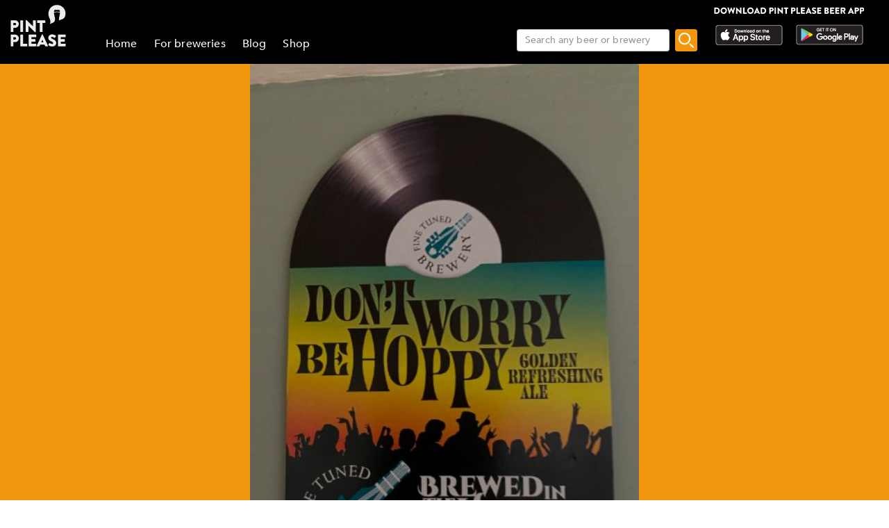

--- FILE ---
content_type: text/html; charset=utf-8
request_url: https://www.pintplease.com/en/beer/289298/don_t_worry_be_hoppy
body_size: 12204
content:
<!DOCTYPE html><html lang=en-US dir=ltr env="prod" denv="prod"><head><title>Don't Worry Be Hoppy 4.4% - Fine Tuned Brewery - Pint Please</title><meta http-equiv="Content-Type" content="text/html; charset=UTF-8" data-qmeta="equiv"><meta name="keywords" content="Don't Worry Be Hoppy 4.4%, Fine Tuned Brewery, Golden Ale / Blond Ale" data-qmeta="keywords"><meta property="og:title" content="Don't Worry Be Hoppy 4.4% - Fine Tuned Brewery" data-qmeta="og:title"><meta name="twitter:title" content="Don't Worry Be Hoppy 4.4% - Fine Tuned Brewery" data-qmeta="twitter:title"><meta name="title" content="Don't Worry Be Hoppy 4.4% - Fine Tuned Brewery" data-qmeta="title"><meta property="og:image" content="https://pintplease.s3.eu-west-1.amazonaws.com/beer/profile/dont_worry_be_hoppy_289298-131865048.jpeg" data-qmeta="og:image"><meta name="twitter:image:src" content="https://pintplease.s3.eu-west-1.amazonaws.com/beer/profile/dont_worry_be_hoppy_289298-131865048.jpeg" data-qmeta="twitter:image:src"><meta name="description" content="Don't Worry Be Hoppy, Fine Tuned Brewery, 4.4%, Golden Ale / Blond Ale. A une note moyenne de 3.62 sur 5 sur Pint Please avec 5 notes et avis." data-qmeta="description"><meta name="apple-itunes-app" content="app-id=833522363" data-qmeta="apple-itunes-app"><meta property="og:description" content="Don't Worry Be Hoppy, Fine Tuned Brewery, 4.4%, Golden Ale / Blond Ale. A une note moyenne de 3.62 sur 5 sur Pint Please avec 5 notes et avis." data-qmeta="og:description"><meta name="twitter:description" content="Don't Worry Be Hoppy, Fine Tuned Brewery, 4.4%, Golden Ale / Blond Ale. A une note moyenne de 3.62 sur 5 sur Pint Please avec 5 notes et avis." data-qmeta="twitter:description"><meta name="DC.subject" content="Don't Worry Be Hoppy, Fine Tuned Brewery, 4.4%, Golden Ale / Blond Ale. A une note moyenne de 3.62 sur 5 sur Pint Please avec 5 notes et avis." data-qmeta="DC.subject"><meta name="twitter:card" content="summary" data-qmeta="twitter:card"><meta name="twitter:site" content="@pintpleaseapp" data-qmeta="twitter:site"><meta name="twitter:domain" content="pintplease.com" data-qmeta="twitter:domain"><meta name="twitter:app:name:iphone" content="Pint Please" data-qmeta="twitter:app:name:iphone"><meta name="twitter:app:name:android" content="Pint Please" data-qmeta="twitter:app:name:android"><meta name="twitter:app:id:iphone" content="833522363" data-qmeta="twitter:app:id:iphone"><meta name="twitter:app:id:googleplay" content="pintplease.com.pintplease" data-qmeta="twitter:app:id:googleplay"><meta name="og:site_name" content="Pint Please" data-qmeta="og:site_name"><meta name="author" content="The Pint Please Team" data-qmeta="author"><meta name="Copyright" content="Copyright Pint Please 2022. All Rights Reserved." data-qmeta="Copyright"><meta name="DC.title" content="Pint Please" data-qmeta="DC.title"><meta name="DC.creator" content="The Pint Please Team" data-qmeta="DC.creator"><meta property="og:type" content="website" data-qmeta="og:type"><link rel="canonical" href="https://pintplease.com/en/beer/289298/don_t_worry_be_hoppy" data-qmeta="canonical"><script type="application/ld+json" data-qmeta="ldJson">{"@context":"http://schema.org","@type":"Product","name":"Don't Worry Be Hoppy","image":"https://pintplease.s3.eu-west-1.amazonaws.com/beer/profile/dont_worry_be_hoppy_289298-131865048.jpeg","description":"Don't Worry Be Hoppy, Fine Tuned Brewery, 4.4%, Golden Ale / Blond Ale. A une note moyenne de 3.62 sur 5 sur Pint Please avec 5 notes et avis.","brand":{"@type":"Brand","name":"Fine Tuned Brewery"},"aggregateRating":{"@type":"AggregateRating","ratingValue":"3.6","reviewCount":"5"}}</script><base href=/ ><title>Pint Please</title><meta charset=utf-8><meta name=format-detection content="telephone=no"><meta name=msapplication-tap-highlight content=no><meta name=viewport content="user-scalable=no,initial-scale=1,maximum-scale=1,minimum-scale=1,width=device-width"><link rel=icon type=image/ico href=favicon.ico><link rel=icon type=image/png sizes=128x128 href=favicon-128x128.png><link rel=icon type=image/png sizes=96x96 href=favicon-96x96.png><link rel=icon type=image/png sizes=32x32 href=favicon-32x32.png><link rel=icon type=image/png sizes=16x16 href=favicon-16x16.png> <link rel="stylesheet" href="/css/vendor.3f9f2758.css"><link rel="stylesheet" href="/css/app.e57e5ac2.css"><link rel="stylesheet" href="/css/248.8ab2a5e6.css"><link rel="stylesheet" href="/css/430.4131d208.css"></head><body class="desktop no-touch body--light" data-server-rendered><script id="qmeta-init">window.__Q_META__={"title":"Don't Worry Be Hoppy 4.4% - Fine Tuned Brewery - Pint Please","meta":{"equiv":{"http-equiv":"Content-Type","content":"text/html; charset=UTF-8"},"keywords":{"name":"keywords","content":"Don't Worry Be Hoppy 4.4%, Fine Tuned Brewery, Golden Ale / Blond Ale"},"og:title":{"property":"og:title","content":"Don't Worry Be Hoppy 4.4% - Fine Tuned Brewery"},"twitter:title":{"name":"twitter:title","content":"Don't Worry Be Hoppy 4.4% - Fine Tuned Brewery"},"title":{"name":"title","content":"Don't Worry Be Hoppy 4.4% - Fine Tuned Brewery"},"og:image":{"property":"og:image","content":"https://pintplease.s3.eu-west-1.amazonaws.com/beer/profile/dont_worry_be_hoppy_289298-131865048.jpeg"},"twitter:image:src":{"name":"twitter:image:src","content":"https://pintplease.s3.eu-west-1.amazonaws.com/beer/profile/dont_worry_be_hoppy_289298-131865048.jpeg"},"description":{"name":"description","content":"Don't Worry Be Hoppy, Fine Tuned Brewery, 4.4%, Golden Ale / Blond Ale. A une note moyenne de 3.62 sur 5 sur Pint Please avec 5 notes et avis."},"apple-itunes-app":{"name":"apple-itunes-app","content":"app-id=833522363"},"og:description":{"property":"og:description","content":"Don't Worry Be Hoppy, Fine Tuned Brewery, 4.4%, Golden Ale / Blond Ale. A une note moyenne de 3.62 sur 5 sur Pint Please avec 5 notes et avis."},"twitter:description":{"name":"twitter:description","content":"Don't Worry Be Hoppy, Fine Tuned Brewery, 4.4%, Golden Ale / Blond Ale. A une note moyenne de 3.62 sur 5 sur Pint Please avec 5 notes et avis."},"DC.subject":{"name":"DC.subject","content":"Don't Worry Be Hoppy, Fine Tuned Brewery, 4.4%, Golden Ale / Blond Ale. A une note moyenne de 3.62 sur 5 sur Pint Please avec 5 notes et avis."},"twitter:card":{"name":"twitter:card","content":"summary"},"twitter:site":{"name":"twitter:site","content":"@pintpleaseapp"},"twitter:domain":{"name":"twitter:domain","content":"pintplease.com"},"twitter:app:name:iphone":{"name":"twitter:app:name:iphone","content":"Pint Please"},"twitter:app:name:android":{"name":"twitter:app:name:android","content":"Pint Please"},"twitter:app:id:iphone":{"name":"twitter:app:id:iphone","content":"833522363"},"twitter:app:id:googleplay":{"name":"twitter:app:id:googleplay","content":"pintplease.com.pintplease"},"og:site_name":{"name":"og:site_name","content":"Pint Please"},"author":{"name":"author","content":"The Pint Please Team"},"Copyright":{"name":"Copyright","content":"Copyright Pint Please 2022. All Rights Reserved."},"DC.title":{"name":"DC.title","content":"Pint Please"},"DC.creator":{"name":"DC.creator","content":"The Pint Please Team"},"og:type":{"property":"og:type","content":"website"}},"link":{"canonical":{"rel":"canonical","href":"https://pintplease.com/en/beer/289298/don_t_worry_be_hoppy"}},"htmlAttr":{"env":"prod","denv":"prod"},"bodyAttr":{},"script":{"ldJson":{"type":"application/ld+json","innerHTML":"{\"@context\":\"http://schema.org\",\"@type\":\"Product\",\"name\":\"Don't Worry Be Hoppy\",\"image\":\"https://pintplease.s3.eu-west-1.amazonaws.com/beer/profile/dont_worry_be_hoppy_289298-131865048.jpeg\",\"description\":\"Don't Worry Be Hoppy, Fine Tuned Brewery, 4.4%, Golden Ale / Blond Ale. A une note moyenne de 3.62 sur 5 sur Pint Please avec 5 notes et avis.\",\"brand\":{\"@type\":\"Brand\",\"name\":\"Fine Tuned Brewery\"},\"aggregateRating\":{\"@type\":\"AggregateRating\",\"ratingValue\":\"3.6\",\"reviewCount\":\"5\"}}"}}}</script> <div id=q-app><div class="q-layout q-layout--standard" style="min-height:0px;" tabindex="-1"><!----><!----><header class="q-header q-layout__section--marginal fixed-top header bg-black text-white" style="" data-v-f8ee2c96><div data-v-f8ee2c96><div class="q-toolbar row no-wrap items-center" data-v-f8ee2c96><div class="col col-5" data-v-f8ee2c96><a href="/" class="margin_1_and_half_left toolbarTitleMobile" data-v-f8ee2c96><img class="PpLogoHeaderSmall" src="[data-uri]" alt="Pint Please Logo" data-v-f8ee2c96></a></div><div class="col col-6" data-v-f8ee2c96><div class="StoreLogoRowSmall toolbarTitleMobile" data-v-f8ee2c96><a href="https://apps.apple.com/fi/app/pint-please/id833522363" target="_blank" class="StoreLink AppStoreLink" data-v-f8ee2c96><img class="storeLogoSmall" src="[data-uri]" alt="Apple app store logo" data-v-f8ee2c96></a><a href="https://play.google.com/store/apps/details?id=pintplease.com.pintplease" target="_blank" class="StoreLink PlayStoreLink" data-v-f8ee2c96><img class="storeLogoSmall" src="[data-uri]" alt="Google play store logo" data-v-f8ee2c96></a></div></div><div class="col col-1" data-v-f8ee2c96><button class="q-btn q-btn-item non-selectable no-outline q-btn--flat q-btn--round q-btn--actionable q-focusable q-hoverable q-btn--dense" style="" tabindex="0" type="button" data-v-f8ee2c96><span class="q-focus-helper"></span><span class="q-btn__content text-center col items-center q-anchor--skip justify-center row"><span class="q-icon" style="" aria-hidden="true" role="img"><img src="[data-uri]"></span><!----></span></button></div></div><div class="q-toolbar row no-wrap items-center" data-v-f8ee2c96><div class="col col-12" data-v-f8ee2c96><div class="searchContainer searchContainerMobile" data-v-f8ee2c96><label class="q-field row no-wrap items-start q-field--outlined q-input q-field--float q-field--dense searchBoxMobile" style="" for="f_8a858ba6-9471-4a42-848a-8d8890aa1c40" data-v-f8ee2c96><!----><div class="q-field__inner relative-position col self-stretch"><div class="q-field__control relative-position row no-wrap bg-white" tabindex="-1"><div class="q-field__control-container col relative-position row no-wrap q-anchor--skip"><input class="q-field__native q-placeholder searchBoxInput" style="" tabindex="0" placeholder="Recherchez une bière ou une brasserie" id="f_8a858ba6-9471-4a42-848a-8d8890aa1c40" type="search" value><!----></div></div><!----></div><!----></label><button class="q-btn q-btn-item non-selectable no-outline q-btn--flat q-btn--rectangle q-btn--actionable q-focusable q-hoverable searchButtonMobile" style="font-size:8px;padding:0px;min-width:0;min-height:0;" tabindex="0" type="button" data-v-f8ee2c96><span class="q-focus-helper"></span><span class="q-btn__content text-center col items-center q-anchor--skip justify-center row"><img class="searchIcon" src="[data-uri]" alt="Search" data-v-f8ee2c96></span></button></div></div></div></div><!----></header><div class="q-page-container" style="padding-top:92px;"><main class="q-page mainPage row justify-center" style="min-height:calc(100vh - 92px);" data-v-f81330b6 data-v-24ff51a5><div class="col col-md-7 mainColumn" data-v-24ff51a5><!--[--><div class="imageContainer" data-v-f81330b6 data-v-179d4adf><div class="background gradient" data-v-179d4adf data-v-6898ed36><img src="https://pintplease.s3.eu-west-1.amazonaws.com/beer/profile/dont_worry_be_hoppy_289298-131865048.jpeg" loading="lazy" class="dimmedImage domainImage roundedEdges" alt="Don&#39;t Worry Be Hoppy 4.4%, Fine Tuned Brewery, England" data-v-6898ed36></div><div class="imageOverlay" data-v-179d4adf><!--[--><div class="ProfileDetailsContainer" data-v-f81330b6><div class="ProfileRatingAmount" data-v-f81330b6>5 notes</div><div class="starRatingMainContainer starRating" data-v-f81330b6 data-v-c9d28786><div class="ratingContainer" style="height:16px;max-width:80px;" data-v-c9d28786><div class="ratingBar" style="height:16px;width:80px;background-size:16px 16px;" data-v-c9d28786><div class="rating" style="height:16px;width:72.39999999999999%;background-size:16px 16px;" data-v-c9d28786></div></div></div><div class="PostUserRating" data-v-c9d28786>3.6</div></div><div class="profileGeneralMarginTop ProfileName" data-v-f81330b6>Don&#39;t Worry Be Hoppy</div><div class="ProfileABVStyle" data-v-f81330b6>4.4% Golden Ale / Blond Ale</div><div data-v-f81330b6><a class="ProfileBrewery" href="/en/brewery/12110/fine_tuned_brewery" data-v-f81330b6>Fine Tuned Brewery (England)</a></div></div><!--]--></div></div><div class="SideMarginDesktop SideMarginMobile" data-v-f81330b6><div class="margin_1_and_half_top" data-v-f81330b6><div data-v-f81330b6 data-v-fd14e39a><!--[--><!--]--></div><div class="margin_1_and_half_top margin_1_and_half_bottom GeneralBodyText" data-v-f81330b6></div><div class="margin_1_and_half_top GeneralBodyText" data-v-f81330b6><!----><!----><!----><!----><!----><!----><!----></div><div data-v-f81330b6><a href target="_blank" class="margin_1_and_half_top" data-v-f81330b6 data-v-d787fa26><img class="bannerImage downloadBanner" src="https://s3-eu-west-1.amazonaws.com/pintplease/banner/group/pintplease_download_banner_2.jpg" data-v-d787fa26></a><h4 class="margin_1_and_half_top ListHeader" data-v-f81330b6>Avis</h4><!--[--><div data-v-f81330b6><div class="PostMain" rel="ugc" data-v-f81330b6 data-v-33ab74ba><div class="row PostDetailsRow" data-v-33ab74ba><div class="col userImageCol" data-v-33ab74ba><img class="RoundedUserImage" src="https://pintplease.s3.eu-west-1.amazonaws.com/user/defaults/timeline/user_avatar_default_graphic.png" alt="Post author: Steve M" data-v-33ab74ba></div><div class="col userPlaceCol vertical-middle" data-v-33ab74ba><div class="PostUserName" data-v-33ab74ba>Steve M</div><!----></div><div class="col-3 timeCol" data-v-33ab74ba><span class="PostTime" data-v-33ab74ba>2 years ago</span></div></div><!----><div class="row PostDetailsRow" data-v-33ab74ba><div class="col starRatingMargin" data-v-33ab74ba><div class="starRatingMainContainer starRating" data-v-33ab74ba data-v-c9d28786><div class="ratingContainer" style="height:16px;max-width:80px;" data-v-c9d28786><div class="ratingBar" style="height:16px;width:80px;background-size:16px 16px;" data-v-c9d28786><div class="rating" style="height:16px;width:76%;background-size:16px 16px;" data-v-c9d28786></div></div></div><div class="PostUserRating" data-v-c9d28786>3.8</div></div></div></div><!----><div class="row PostDetailsRow" data-v-33ab74ba><div class="col" data-v-33ab74ba><hr class="q-separator q-separator--horizontal" style="" aria-orientation="horizontal" data-v-33ab74ba></div></div></div></div><div data-v-f81330b6><div class="PostMain" rel="ugc" data-v-f81330b6 data-v-33ab74ba><div class="row PostDetailsRow" data-v-33ab74ba><div class="col userImageCol" data-v-33ab74ba><img class="RoundedUserImage" src="https://pintplease.s3.eu-west-1.amazonaws.com/user/timeline/user_41249-5.jpg" alt="Post author: The old soak" data-v-33ab74ba></div><div class="col userPlaceCol vertical-middle" data-v-33ab74ba><div class="PostUserName" data-v-33ab74ba>The old soak</div><!----></div><div class="col-3 timeCol" data-v-33ab74ba><span class="PostTime" data-v-33ab74ba>2 years ago</span></div></div><!----><div class="row PostDetailsRow" data-v-33ab74ba><div class="col starRatingMargin" data-v-33ab74ba><div class="starRatingMainContainer starRating" data-v-33ab74ba data-v-c9d28786><div class="ratingContainer" style="height:16px;max-width:80px;" data-v-c9d28786><div class="ratingBar" style="height:16px;width:80px;background-size:16px 16px;" data-v-c9d28786><div class="rating" style="height:16px;width:90%;background-size:16px 16px;" data-v-c9d28786></div></div></div><div class="PostUserRating" data-v-c9d28786>4.5</div></div></div></div><div class="row PostDetailsRow" data-v-33ab74ba><div data-v-33ab74ba><div class="PostUserWrittenReview ReviewText" data-v-33ab74ba>Superb. Great reviver after 5hrs on the road.</div></div></div><div class="row PostDetailsRow" data-v-33ab74ba><div class="col" data-v-33ab74ba><hr class="q-separator q-separator--horizontal" style="" aria-orientation="horizontal" data-v-33ab74ba></div></div></div></div><div data-v-f81330b6><div class="PostMain" rel="ugc" data-v-f81330b6 data-v-33ab74ba><div class="row PostDetailsRow" data-v-33ab74ba><div class="col userImageCol" data-v-33ab74ba><img class="RoundedUserImage" src="https://pintplease.s3.eu-west-1.amazonaws.com/user/defaults/timeline/user_avatar_default_graphic.png" alt="Post author: birdie0309" data-v-33ab74ba></div><div class="col userPlaceCol vertical-middle" data-v-33ab74ba><div class="PostUserName" data-v-33ab74ba>birdie0309</div><!----></div><div class="col-3 timeCol" data-v-33ab74ba><span class="PostTime" data-v-33ab74ba>3 years ago</span></div></div><!----><div class="row PostDetailsRow" data-v-33ab74ba><div class="col starRatingMargin" data-v-33ab74ba><div class="starRatingMainContainer starRating" data-v-33ab74ba data-v-c9d28786><div class="ratingContainer" style="height:16px;max-width:80px;" data-v-c9d28786><div class="ratingBar" style="height:16px;width:80px;background-size:16px 16px;" data-v-c9d28786><div class="rating" style="height:16px;width:76%;background-size:16px 16px;" data-v-c9d28786></div></div></div><div class="PostUserRating" data-v-c9d28786>3.8</div></div></div></div><!----><div class="row PostDetailsRow" data-v-33ab74ba><div class="col" data-v-33ab74ba><hr class="q-separator q-separator--horizontal" style="" aria-orientation="horizontal" data-v-33ab74ba></div></div></div></div><div data-v-f81330b6><div class="PostMain" rel="ugc" data-v-f81330b6 data-v-33ab74ba><div class="row PostDetailsRow" data-v-33ab74ba><div class="col userImageCol" data-v-33ab74ba><img class="RoundedUserImage" src="https://pintplease.s3.eu-west-1.amazonaws.com/user/defaults/timeline/user_avatar_default_graphic.png" alt="Post author: Guitarfreak " data-v-33ab74ba></div><div class="col userPlaceCol vertical-middle" data-v-33ab74ba><div class="PostUserName" data-v-33ab74ba>Guitarfreak </div><!----></div><div class="col-3 timeCol" data-v-33ab74ba><span class="PostTime" data-v-33ab74ba>3 years ago</span></div></div><div class="row ImageRow" data-v-33ab74ba><div class="col" data-v-33ab74ba><div class="ImageContainer" data-v-33ab74ba><div class="" data-v-33ab74ba data-v-6898ed36><img src="https://pintplease.s3.eu-west-1.amazonaws.com/post/original/post_5533956-152353192.jpg" loading="lazy" class="domainImage roundedEdges" alt="Don&#39;t Worry Be Hoppy, England" data-v-6898ed36></div><!----></div></div></div><div class="row PostDetailsRow" data-v-33ab74ba><div class="col starRatingMargin" data-v-33ab74ba><div class="starRatingMainContainer starRating" data-v-33ab74ba data-v-c9d28786><div class="ratingContainer" style="height:16px;max-width:80px;" data-v-c9d28786><div class="ratingBar" style="height:16px;width:80px;background-size:16px 16px;" data-v-c9d28786><div class="rating" style="height:16px;width:90%;background-size:16px 16px;" data-v-c9d28786></div></div></div><div class="PostUserRating" data-v-c9d28786>4.5</div></div></div></div><div class="row PostDetailsRow" data-v-33ab74ba><div data-v-33ab74ba><div class="PostUserWrittenReview ReviewText" data-v-33ab74ba>Delicious easy drinking cask golden ale. Hoppy but with a good malty aftertaste.</div></div></div><div class="row PostDetailsRow" data-v-33ab74ba><div class="col" data-v-33ab74ba><hr class="q-separator q-separator--horizontal" style="" aria-orientation="horizontal" data-v-33ab74ba></div></div></div></div><div data-v-f81330b6><div class="PostMain" rel="ugc" data-v-f81330b6 data-v-33ab74ba><div class="row PostDetailsRow" data-v-33ab74ba><div class="col userImageCol" data-v-33ab74ba><img class="RoundedUserImage" src="https://pintplease.s3.eu-west-1.amazonaws.com/user/defaults/timeline/user_avatar_default_graphic.png" alt="Post author: Simon P" data-v-33ab74ba></div><div class="col userPlaceCol vertical-middle" data-v-33ab74ba><div class="PostUserName" data-v-33ab74ba>Simon P</div><span class="PostPlace" data-v-33ab74ba>@ Peterborough Arms</span></div><div class="col-3 timeCol" data-v-33ab74ba><span class="PostTime" data-v-33ab74ba>4 years ago</span></div></div><div class="row ImageRow" data-v-33ab74ba><div class="col" data-v-33ab74ba><div class="ImageContainer" data-v-33ab74ba><div class="" data-v-33ab74ba data-v-6898ed36><img src="https://pintplease.s3.eu-west-1.amazonaws.com/post/original/post_4976286-131865133.jpeg" loading="lazy" class="domainImage roundedEdges" alt="Don&#39;t Worry Be Hoppy, England" data-v-6898ed36></div><!----></div></div></div><div class="row PostDetailsRow" data-v-33ab74ba><div class="col starRatingMargin" data-v-33ab74ba><div class="starRatingMainContainer starRating" data-v-33ab74ba data-v-c9d28786><div class="ratingContainer" style="height:16px;max-width:80px;" data-v-c9d28786><div class="ratingBar" style="height:16px;width:80px;background-size:16px 16px;" data-v-c9d28786><div class="rating" style="height:16px;width:82%;background-size:16px 16px;" data-v-c9d28786></div></div></div><div class="PostUserRating" data-v-c9d28786>4.1</div></div></div></div><!----><div class="row PostDetailsRow" data-v-33ab74ba><div class="col" data-v-33ab74ba><hr class="q-separator q-separator--horizontal" style="" aria-orientation="horizontal" data-v-33ab74ba></div></div></div></div><!--]--><!----></div></div></div><!--]--></div></main></div><footer class="q-footer q-layout__section--marginal absolute-bottom bg-black text-white" style="" data-v-7540d5df><!----><div class="q-toolbar row no-wrap items-center justify-center" data-v-7540d5df><img class="PpLogo" width="117" height="35" src="[data-uri]" alt="Pint Please Logo" data-v-7540d5df></div></footer></div></div><script>window.__INITIAL_STATE__={"beer":{"beers":{"289298":{"id":289298,"meta":{"time":1768280829,"status":"ok"},"name":"Don't Worry Be Hoppy","alcohol_content":4.4,"average_rating":3.62,"description":null,"date_created":1657467915,"last_updated":1657467916,"ibu":null,"category":0,"hops":null,"malts":null,"tags":null,"glutenFree":false,"organic":false,"unfiltered":false,"barrelAged":false,"flags":0,"brewery_id":12110,"brewery_name":"Fine Tuned Brewery","beer_type_id":38,"beer_type_name":"Golden Ale \u002F Blond Ale","country_id":66,"country_name":"England","default_image_id":1552555,"image_name":"dont_worry_be_hoppy_289298-131865048.jpeg","review_count":5,"rating_count":5,"stickers":[],"posts":[{"id":6538392,"time":1718857314608,"rating":3.8,"place_id":null,"author_id":28582,"country_id":66,"image_name":null,"place_name":null,"author_name":"Steve M","language_id":null,"review_text":null,"author_image_name":null,"beer_id":289298,"beer_name":"Don't Worry Be Hoppy","beer_image_name":"dont_worry_be_hoppy_289298-131865048.jpeg","country_name":"England","beer_alcohol_content":4.4,"beer_average_rating":3.62,"beer_type_name":"Golden Ale \u002F Blond Ale","timeAsDate":"2 years ago"},{"id":6001840,"time":1694889146673,"rating":4.5,"place_id":null,"author_id":41249,"country_id":66,"image_name":null,"place_name":null,"author_name":"The old soak","language_id":1,"review_text":"Superb. Great reviver after 5hrs on the road.","author_image_name":"user_41249-5.jpg","beer_id":289298,"beer_name":"Don't Worry Be Hoppy","beer_image_name":"dont_worry_be_hoppy_289298-131865048.jpeg","country_name":"England","beer_alcohol_content":4.4,"beer_average_rating":3.62,"beer_type_name":"Golden Ale \u002F Blond Ale","timeAsDate":"2 years ago"},{"id":5665613,"time":1682864178916,"rating":3.8,"place_id":null,"author_id":89068,"country_id":66,"image_name":null,"place_name":null,"author_name":"birdie0309","language_id":null,"review_text":null,"author_image_name":null,"beer_id":289298,"beer_name":"Don't Worry Be Hoppy","beer_image_name":"dont_worry_be_hoppy_289298-131865048.jpeg","country_name":"England","beer_alcohol_content":4.4,"beer_average_rating":3.62,"beer_type_name":"Golden Ale \u002F Blond Ale","timeAsDate":"3 years ago"},{"id":5533956,"time":1677956059217,"rating":4.5,"place_id":null,"author_id":42264,"country_id":66,"image_name":"post_5533956-152353192.jpg","place_name":null,"author_name":"Guitarfreak ","language_id":1,"review_text":"Delicious easy drinking cask golden ale. Hoppy but with a good malty aftertaste.","author_image_name":null,"beer_id":289298,"beer_name":"Don't Worry Be Hoppy","beer_image_name":"dont_worry_be_hoppy_289298-131865048.jpeg","country_name":"England","beer_alcohol_content":4.4,"beer_average_rating":3.62,"beer_type_name":"Golden Ale \u002F Blond Ale","timeAsDate":"3 years ago"},{"id":4976286,"time":1657468000580,"rating":4.1,"place_id":76442,"author_id":58145,"country_id":66,"image_name":"post_4976286-131865133.jpeg","place_name":"Peterborough Arms","author_name":"Simon P","language_id":null,"review_text":null,"author_image_name":null,"beer_id":289298,"beer_name":"Don't Worry Be Hoppy","beer_image_name":"dont_worry_be_hoppy_289298-131865048.jpeg","country_name":"England","beer_alcohol_content":4.4,"beer_average_rating":3.62,"beer_type_name":"Golden Ale \u002F Blond Ale","timeAsDate":"4 years ago"}],"error":"","brewery_url":"\u002Fen\u002Fbrewery\u002F12110\u002Ffine_tuned_brewery","brewery_link_name":"Fine Tuned Brewery (England)"}},"lang":"en","errorCode":"","redirectId":-1},"brewery":{"breweries":{},"lang":"en","errorCode":"","redirectId":-1},"search":{"loading":false,"notFound":false,"domain":"beer","searchString":"","beerResults":{},"breweryResults":{},"errorCode":""}};var currentScript=document.currentScript;currentScript.parentNode.removeChild(currentScript)</script><script src="/js/vendor.8f4146bb.js" defer></script><script src="/js/248.4469ee6c.js" defer></script><script src="/js/430.12c8768e.js" defer></script><script src="/js/chunk-common.c42ae3c4.js" defer></script><script src="/js/app.7f0c7689.js" defer></script> </body></html>